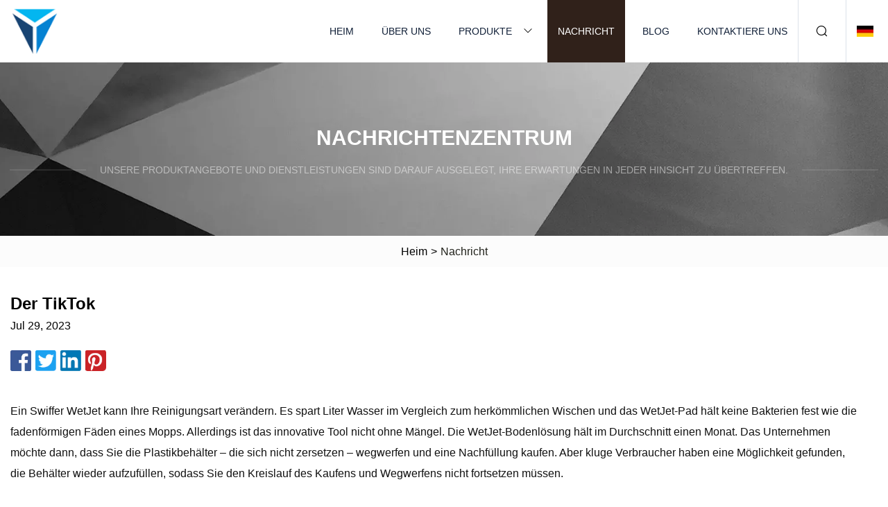

--- FILE ---
content_type: text/html; charset=utf-8
request_url: https://de.zhzybdf.net/news/the-tiktok
body_size: 4052
content:
<!doctype html>
<html lang="de">
<head>
<meta charset="utf-8" />
<title>Der TikTok | Anhui Gesichtsmaske Group Co., Ltd</title>
<meta name="description" content="Der TikTok" />
<meta name="keywords" content="Der TikTok" />
<meta name="viewport" content="width=device-width, initial-scale=1.0" />
<meta name="application-name" content="Anhui Gesichtsmaske Group Co., Ltd" />
<meta name="twitter:card" content="summary" />
<meta name="twitter:title" content="Der TikTok | Anhui Gesichtsmaske Group Co., Ltd" />
<meta name="twitter:description" content="Der TikTok" />
<meta name="twitter:image" content="https://de.zhzybdf.net/uploadimg/logo73717.png" />
<meta http-equiv="X-UA-Compatible" content="IE=edge" />
<meta property="og:site_name" content="Anhui Gesichtsmaske Group Co., Ltd" />
<meta property="og:type" content="article" />
<meta property="og:title" content="Der TikTok | Anhui Gesichtsmaske Group Co., Ltd" />
<meta property="og:description" content="Der TikTok" />
<meta property="og:url" content="https://de.zhzybdf.net/news/the-tiktok" />
<meta property="og:image" content="https://de.zhzybdf.net/uploadimg/logo73717.png" />
<link href="https://de.zhzybdf.net/news/the-tiktok" rel="canonical" />
<link href="https://de.zhzybdf.net/uploadimg/ico73717.png" rel="shortcut icon" type="image/x-icon" />
<link href="https://de.zhzybdf.net/themes/astra/toast.css" rel="stylesheet" />
<link href="https://de.zhzybdf.net/themes/astra/black/style.css" rel="stylesheet" />
<link href="https://de.zhzybdf.net/themes/astra/black/page.css" rel="stylesheet" />
<script type="application/ld+json">
[{
"@context": "https://schema.org/",
"@type": "BreadcrumbList",
"itemListElement": [{
"@type": "ListItem",
"name": "Heim",
"position": 1,
"item": "https://de.zhzybdf.net/"},{
"@type": "ListItem",
"name": "Nachricht",
"position": 2,
"item": "https://de.zhzybdf.net/news"},{
"@type": "ListItem",
"name": "Der TikTok",
"position": 3,
"item": "https://de.zhzybdf.net/news/the-tiktok"}]},{
"@context": "http://schema.org",
"@type": "NewsArticle",
"mainEntityOfPage": {
"@type": "WebPage",
"@id": "https://de.zhzybdf.net/news/the-tiktok"},
"headline": "Anhui Gesichtsmaske Group Co., Ltd",
"image": {
"@type": "ImageObject",
"url": "https://de.zhzybdf.net"},
"datePublished": "7/29/2023 12:00:00 AM",
"dateModified": "7/29/2023 12:00:00 AM",
"author": {
"@type": "Organization",
"name": "Anhui Gesichtsmaske Group Co., Ltd",
"url": "https://de.zhzybdf.net/"},
"publisher": {
"@type": "Organization",
"name": "de.zhzybdf.net",
"logo": {
"@type": "ImageObject",
"url": "https://de.zhzybdf.net/uploadimg/logo73717.png"}},
"description": "Der TikTok"
}]
</script>
<script type="text/javascript" src="//info.53hu.net/traffic.js?id=08a984h6ak"></script>
</head>
<body class="index">
<!-- header -->
<header>
  <div class="container">
    <div class="head-logo"><a href="https://de.zhzybdf.net/" title="Anhui Gesichtsmaske Group Co., Ltd"><img src="/uploadimg/logo73717.png" width="70" height="70" alt="Anhui Gesichtsmaske Group Co., Ltd"><span>Anhui Gesichtsmaske Group Co., Ltd</span></a></div>
    <div class="menu-btn"><em></em><em></em><em></em></div>
    <div class="head-content">
      <nav class="nav">
        <ul>
          <li><a href="https://de.zhzybdf.net/">Heim</a></li>
          <li><a href="https://de.zhzybdf.net/about-us">Über uns</a></li>
          <li><a href="https://de.zhzybdf.net/products">Produkte</a><em class="iconfont icon-xiangxia"></em>
            <ul class="submenu">
              <li><a href="https://de.zhzybdf.net/face-mask">Schutzmaske</a></li>
              <li><a href="https://de.zhzybdf.net/disposable-cap">Einwegkappe</a></li>
              <li><a href="https://de.zhzybdf.net/disposable-clothes">Einwegkleidung</a></li>
              <li><a href="https://de.zhzybdf.net/disposable-shoe-cover">Einweg-Schuhüberzug</a></li>
              <li><a href="https://de.zhzybdf.net/disposable-round-cap">Einweg-Rundkappe</a></li>
              <li><a href="https://de.zhzybdf.net/disposable-strip-cap">Einweg-Streifenkappe</a></li>
              <li><a href="https://de.zhzybdf.net/fish-shape-face-mask">Gesichtsmaske in Fischform</a></li>
              <li><a href="https://de.zhzybdf.net/disposable-face-mask">Einweg-Gesichtsmaske</a></li>
              <li><a href="https://de.zhzybdf.net/disposable-doctor-cap">Einweg-Arztkappe</a></li>
              <li><a href="https://de.zhzybdf.net/disposable-nylon-hair-net">Einweg-Haarnetz aus Nylon</a></li>
              <li><a href="https://de.zhzybdf.net/disposable-plastic-shoe-covers">Einweg-Schuhüberzüge aus Kunststoff</a></li>
              <li><a href="https://de.zhzybdf.net/disposable-non-woven-shoe-cover">Einweg-Schuhüberzug aus Vliesstoff</a></li>
            </ul>
          </li>
          <li class="active"><a href="https://de.zhzybdf.net/news">Nachricht</a></li>
          <li><a href="https://de.zhzybdf.net/blog">Blog</a></li>
          <li><a href="https://de.zhzybdf.net/contact-us">Kontaktiere uns</a></li>
        </ul>
      </nav>
      <div class="head-search"><em class="iconfont icon-sousuo"></em></div>
      <div class="search-input">
        <input type="text" placeholder="Keyword" id="txtSearch" autocomplete="off">
        <div class="search-btn" onclick="SearchProBtn()"><em class="iconfont icon-sousuo" aria-hidden="true"></em></div>
      </div>
      <div class="languagelist">
        <div title="Language" class="languagelist-icon"><span>Language</span></div>
        <div class="languagelist-drop"><span class="languagelist-arrow"></span>
          <ul class="languagelist-wrap">
                            <li class="languagelist-active"><a href="https://de.zhzybdf.net/news/the-tiktok"><img src="/themes/astra/images/language/de.png" width="24" height="16" alt="Deutsch" title="de">Deutsch </a></li>
                                    <li>
                                        <a href="https://www.zhzybdf.net/news/the-tiktok">
                                            <img src="/themes/astra/images/language/en.png" width="24" height="16" alt="English" title="en">
                                            English
                                        </a>
                                    </li>
                                    <li>
                                        <a href="https://fr.zhzybdf.net/news/the-tiktok">
                                            <img src="/themes/astra/images/language/fr.png" width="24" height="16" alt="Français" title="fr">
                                            Français
                                        </a>
                                    </li>
                                    <li>
                                        <a href="https://es.zhzybdf.net/news/the-tiktok">
                                            <img src="/themes/astra/images/language/es.png" width="24" height="16" alt="Español" title="es">
                                            Español
                                        </a>
                                    </li>
                                    <li>
                                        <a href="https://it.zhzybdf.net/news/the-tiktok">
                                            <img src="/themes/astra/images/language/it.png" width="24" height="16" alt="Italiano" title="it">
                                            Italiano
                                        </a>
                                    </li>
                                    <li>
                                        <a href="https://pt.zhzybdf.net/news/the-tiktok">
                                            <img src="/themes/astra/images/language/pt.png" width="24" height="16" alt="Português" title="pt">
                                            Português
                                        </a>
                                    </li>
                                    <li>
                                        <a href="https://ja.zhzybdf.net/news/the-tiktok"><img src="/themes/astra/images/language/ja.png" width="24" height="16" alt="日本語" title="ja"> 日本語</a>
                                    </li>
                                    <li>
                                        <a href="https://ko.zhzybdf.net/news/the-tiktok"><img src="/themes/astra/images/language/ko.png" width="24" height="16" alt="한국어" title="ko"> 한국어</a>
                                    </li>
                                    <li>
                                        <a href="https://ru.zhzybdf.net/news/the-tiktok"><img src="/themes/astra/images/language/ru.png" width="24" height="16" alt="Русский" title="ru"> Русский</a>
                                    </li>
                           
          </ul>
        </div>
      </div>
    </div>
  </div>
</header>
<main>
  <div class="inner-banner"><img src="/themes/astra/images/inner-banner.webp" alt="banner">
    <div class="inner-content">
      <div class="inner-title">Nachrichtenzentrum</div>
      <div class="inner-des"><em></em><span>Unsere Produktangebote und Dienstleistungen sind darauf ausgelegt, Ihre Erwartungen in jeder Hinsicht zu übertreffen.</span><em></em></div>
    </div>
  </div>
  <div class="page-breadcrumbs"><a href="https://de.zhzybdf.net/">Heim</a> > <span>Nachricht</span></div>
  <div class="page-main page-news">
    <div class="container">
      <div class="page-content">
        <h1 class="newsdetails-title">Der TikTok </h1>
        <div class="newsdetails-date">Jul 29, 2023</div>
        <div class="sharewrap"></div>
        <div class="newsdetails-content">
          <article><p> Ein Swiffer WetJet kann Ihre Reinigungsart verändern.  Es spart Liter Wasser im Vergleich zum herkömmlichen Wischen und das WetJet-Pad hält keine Bakterien fest wie die fadenförmigen Fäden eines Mopps.  Allerdings ist das innovative Tool nicht ohne Mängel.  Die WetJet-Bodenlösung hält im Durchschnitt einen Monat.  Das Unternehmen möchte dann, dass Sie die Plastikbehälter – die sich nicht zersetzen – wegwerfen und eine Nachfüllung kaufen.  Aber kluge Verbraucher haben eine Möglichkeit gefunden, die Behälter wieder aufzufüllen, sodass Sie den Kreislauf des Kaufens und Wegwerfens nicht fortsetzen müssen.</p><p> Wenn Sie Ihre eigene Reinigungslösung zusammenstellen und die WetJet-Flasche auffüllen, sparen Sie auf lange Sicht wertvolles Geld.  Außerdem erhalten Sie mit einem einfachen DIY den Duft und die Reinigung, die Sie bevorzugen.  Zum Nachfüllen des Kanisters benötigen Sie lediglich einen Schraubenschlüssel und Ihren bevorzugten Bodenreiniger.  Es verwandelt die einmonatige Nutzung eines Kanisters in eine lebenslange Reinigung.</p><p> Haben Sie diesen Swiffer-Wetjet-Nachfüll-Hack schon ausprobiert?  Es erspart mir 💰 mehrere Nachfüllbehälter, und dieses Wischpad aus dem Dollar-Store wird gewaschen und wiederverwendet.  👍 #savemoney #reusereducerecycle #momhack #cleaninghack #swifferhack</p><p> Die Swiffer WetJet-Flasche ist nicht zum Öffnen und Nachfüllen geeignet.  Aber ein wenig Einfallsreichtum reicht weit.  Um den Deckel zu entfernen, tauchen Sie ihn einfach 30 Sekunden lang in kochendes Wasser – bei Bedarf auch länger.  Durch die Hitze wird der Kunststoff gerade so weit gelockert, dass er sich lösen kann.  Drehen Sie die Abdeckung mit einer Zange im Uhrzeigersinn, bis sie abspringt.  Jetzt können Sie den Behälter wiederverwenden.</p><p> Für einen preiswerten Hartholzbodenreiniger verwenden Sie Essig, heißes Wasser und ein paar Tropfen Spülmittel.  Um Fliesenböden in Angriff zu nehmen, verwenden Sie dasselbe, ersetzen Sie jedoch Essig durch Alkohol.  Drehen Sie die Kappe auf, bis Sie das Einrasten hören, und schon können Sie Ihren WetJet verwenden.</p><p> Sie können noch mehr Geld sparen und Nachhaltigkeitspunkte sammeln, indem Sie auf die Einweg-Pads von Swiffer verzichten und DIY-Bodenwischer-Nachfüllungen mit wiederverwendbaren Papierhandtüchern oder Mikrofasertüchern herstellen.  Mutter Natur und Ihr Geldbeutel werden es Ihnen danken.</p></article>
        </div>
        <div class="pagelink">
          <div class="pagelink-item"><a href="/news/fundamental-analysis-of-shriram-pistons-amp-rings" title="Grundlegende Analyse von Shriram-Kolben und -Ringen"><em></em><span>Previers</span></a></div>
          <div class="backlist"><a href="/news"><em class="iconfont icon-caidan"></em><span>Zurück zur Liste</span></a></div>
          <div class="pagelink-item"><a href="/news/east-african-breweries-declares-total-dividend-of-kshs-550-per-share-despite-regional-economic-slowdown" title="East African Breweries erklärt trotz regionaler Wirtschaftsabschwächung eine Gesamtdividende von 5,50 Kshs pro Aktie"><em></em><span>Nächste</span></a></div>
        </div>
      </div>
    </div>
  </div>
</main>
 
<!-- footer -->
<footer>
  <div class="container">
    <div class="foot-item">
      <div class="foot-title">Navigation</div>
      <ul>
        <li><a href="https://de.zhzybdf.net/">Heim</a></li>
        <li><a href="https://de.zhzybdf.net/about-us">Über uns</a></li>
        <li><a href="https://de.zhzybdf.net/products">Produkte</a></li>
        <li><a href="https://de.zhzybdf.net/news">Nachricht</a></li>
        <li><a href="https://de.zhzybdf.net/blog">Blog</a></li>
        <li><a href="https://de.zhzybdf.net/contact-us">Kontaktiere uns</a></li>
        <li><a href="https://de.zhzybdf.net/sitemap.xml">Seitenverzeichnis</a></li>
        <li><a href="https://de.zhzybdf.net/privacy-policy">Privacy Policy</a></li>
      </ul>
    </div>
    <div class="foot-item foot-company">
      <div class="foot-title">Partnerfirma</div>
      <ul>
      </ul>
    </div>
    <div class="foot-share"><a href="https://de.zhzybdf.net/" rel="nofollow" title="facebook"><em class="iconfont icon-facebook"></em></a><a href="https://de.zhzybdf.net/" rel="nofollow" title="linkedin"><em class="iconfont icon-linkedin"></em></a><a href="https://de.zhzybdf.net/" rel="nofollow" title="twitter"><em class="iconfont icon-twitter-fill"></em></a><a href="https://de.zhzybdf.net/" rel="nofollow" title="youtube"><em class="iconfont icon-youtube"></em></a><a href="https://de.zhzybdf.net/" rel="nofollow" title="instagram"><em class="iconfont icon-instagram"></em></a><a href="https://de.zhzybdf.net/" rel="nofollow" title="TikTok"><em class="iconfont icon-icon_TikTok"></em></a></div>
    <div class="foot-copyright">
      <p>Copyright &copy; de.zhzybdf.net, Alle Rechte vorbehalten.&nbsp;&nbsp;&nbsp;<a href="/cdn-cgi/l/email-protection#64060d0808241e0c1e1d0600024a0a0110" target="_blank"><span class="__cf_email__" data-cfemail="3d5f5451517d475547445f595b13535849">[email&#160;protected]</span></a></p>
    </div>
  </div>
  <div class="gotop"><span>TOP</span></div>
</footer>
 
<!-- script --> 
<script data-cfasync="false" src="/cdn-cgi/scripts/5c5dd728/cloudflare-static/email-decode.min.js"></script><script src="https://de.zhzybdf.net/themes/astra/js/jquery3.6.1.js"></script>
<script src="https://de.zhzybdf.net/themes/astra/js/vanilla-lazyload.js"></script>
<script src="https://de.zhzybdf.net/themes/astra/js/style.js"></script>
<script src="https://de.zhzybdf.net/themes/astra/js/page.js"></script>
<script src="https://de.zhzybdf.net/themes/astra/js/toast.js"></script>
<script src="https://de.zhzybdf.net/themes/astra/js/share.js"></script>
<script src="https://platform-api.sharethis.com/js/sharethis.js#property=5eec0fd89a302d0012ac463a&product=sop" type="text/javascript" async></script>
<script defer src="https://static.cloudflareinsights.com/beacon.min.js/vcd15cbe7772f49c399c6a5babf22c1241717689176015" integrity="sha512-ZpsOmlRQV6y907TI0dKBHq9Md29nnaEIPlkf84rnaERnq6zvWvPUqr2ft8M1aS28oN72PdrCzSjY4U6VaAw1EQ==" data-cf-beacon='{"version":"2024.11.0","token":"71672d1f33614027b52e00644a65c1d2","r":1,"server_timing":{"name":{"cfCacheStatus":true,"cfEdge":true,"cfExtPri":true,"cfL4":true,"cfOrigin":true,"cfSpeedBrain":true},"location_startswith":null}}' crossorigin="anonymous"></script>
</body>
</html>
